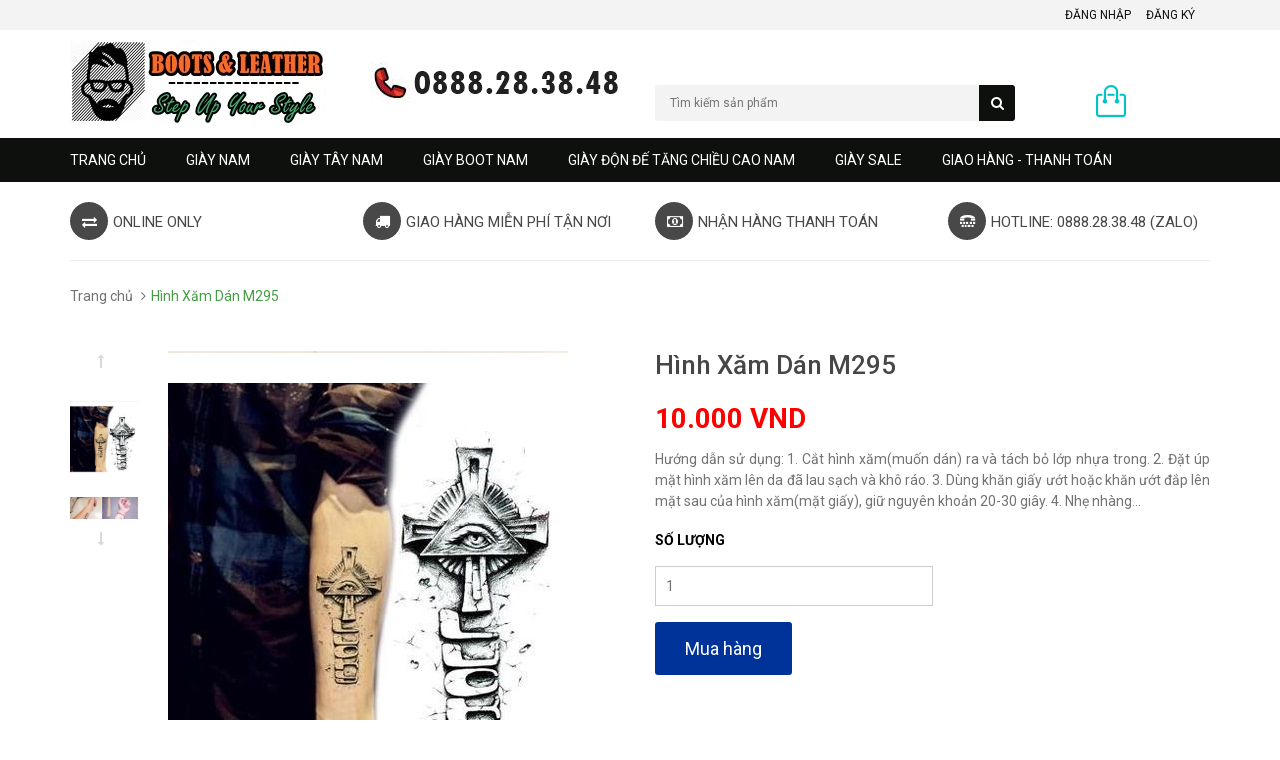

--- FILE ---
content_type: text/html; charset=utf-8
request_url: https://giayboot.vn/hinh-xam-dan-m295
body_size: 11073
content:
<!DOCTYPE html>
<html lang="en">
	<head>
		<meta charset="UTF-8" />
		<meta http-equiv="x-ua-compatible" content="ie=edge">
		<meta http-equiv="content-language" content="vi" />
		<meta name="viewport" content="width=device-width, initial-scale=1, maximum-scale=1">
		<meta name="robots" content="noodp,index,follow" />
		<meta name='revisit-after' content='1 days' />
		<title>Hình Xăm Dán M295</title>
		
		<meta name="description" content="Hướng dẫn sử dụng: 1. Cắt h&#236;nh xăm(muốn d&#225;n) ra v&#224; t&#225;ch bỏ lớp nhựa trong. 2. Đặt &#250;p mặt h&#236;nh xăm l&#234;n da đ&#227; lau sạch v&#224; kh&#244; r&#225;o. 3. D&#249;ng khăn giấy ướt hoặc khăn ướt đắp l&#234;n mặt sau của h&#236;nh xăm(mặt giấy), giữ nguy&#234;n khoản 20-30 gi&#226;y. 4. Nhẹ nh&#224;ng b&#243;c g&#243;c lớp giấy để kiểm tra xem h&#236;nh xăm c&#243; d&#237;nh v&#224;o da chưa, nếu h&#236;nh x">
		
		<link rel="canonical" href="https://giayboot.vn/hinh-xam-dan-m295">
		<link rel="icon" href="//bizweb.dktcdn.net/100/062/136/themes/80576/assets/favicon.png?1767085661931" type="image/x-icon" />

		<!-- CSS -->
		<link href="//bizweb.dktcdn.net/100/062/136/themes/80576/assets/bootstrap.min.css?1767085661931" rel="stylesheet" type="text/css" media="all" />
		<link href="//bizweb.dktcdn.net/100/062/136/themes/80576/assets/owl.carousel.css?1767085661931" rel="stylesheet" type="text/css" media="all" />
		<link href="//bizweb.dktcdn.net/100/062/136/themes/80576/assets/jquery.fancybox.css?1767085661931" rel="stylesheet" type="text/css" media="all" />
		<link rel="stylesheet" href="//maxcdn.bootstrapcdn.com/font-awesome/4.4.0/css/font-awesome.min.css">
		<link href="//bizweb.dktcdn.net/100/062/136/themes/80576/assets/style.css?1767085661931" rel="stylesheet" type="text/css" media="all" />

		<link href='//fonts.googleapis.com/css?family=Roboto:400,300,500,700&subset=latin,vietnamese' rel='stylesheet' type='text/css'>
		
		<meta property="og:type" content="product">
		<meta property="og:title" content="Hình Xăm Dán M295">
		
		<meta property="og:image" content="http://bizweb.dktcdn.net/thumb/grande/100/062/136/products/2214916295.jpg?v=1457512119667">
		<meta property="og:image:secure_url" content="https://bizweb.dktcdn.net/thumb/grande/100/062/136/products/2214916295.jpg?v=1457512119667">
		
		<meta property="og:image" content="http://bizweb.dktcdn.net/thumb/grande/100/062/136/products/2214401295-1.jpg?v=1457512123977">
		<meta property="og:image:secure_url" content="https://bizweb.dktcdn.net/thumb/grande/100/062/136/products/2214401295-1.jpg?v=1457512123977">
		
		<meta property="og:price:amount" content="10.000">
		<meta property="og:price:currency" content="VND">
		
			
			<meta property="og:description" content="Hướng dẫn sử dụng: 1. Cắt hình xăm(muốn dán) ra và tách bỏ lớp nhựa trong. 2. Đặt úp mặt hình xăm lên da đã lau sạch và khô ráo. 3. Dùng khăn giấy ướt hoặc khăn ướt đắp lên mặt sau của hình xăm(mặt giấy), giữ nguyên khoản 20-30 giây. 4. Nhẹ nhàng bóc góc lớp giấy để kiểm tra xem hình xăm có dính vào da chưa, nếu hình x">
			

			<meta property="og:url" content="https://giayboot.vn/hinh-xam-dan-m295">
			<meta property="og:site_name" content="GIAYBOOT.VN">

			<!-- HTML5 shim and Respond.js for IE8 support of HTML5 elements and media queries -->
			<!-- WARNING: Respond.js doesn't work if you view the page via file:// -->
		<!--[if lt IE 9]>
<script src="//oss.maxcdn.com/html5shiv/3.7.2/html5shiv.min.js"></script>
<script src="//oss.maxcdn.com/respond/1.4.2/respond.min.js"></script>
<![endif]-->

		<!-- Script -->
		<script src="//bizweb.dktcdn.net/100/062/136/themes/80576/assets/jquery-1.11.3.min.js?1767085661931" type="text/javascript"></script>
		<script src="//bizweb.dktcdn.net/100/062/136/themes/80576/assets/bootstrap.min.js?1767085661931" type="text/javascript"></script>
		<script src="//bizweb.dktcdn.net/100/062/136/themes/80576/assets/owl.carousel.min.js?1767085661931" type="text/javascript"></script>
		<script src="//bizweb.dktcdn.net/100/062/136/themes/80576/assets/jquery.fancybox.pack.js?1767085661931" type="text/javascript"></script>
		<script src="//bizweb.dktcdn.net/assets/themes_support/api.jquery.js" type="text/javascript"></script>

		
		<script src="//bizweb.dktcdn.net/100/062/136/themes/80576/assets/jquery.flexslider-min.js?1767085661931" type="text/javascript"></script>
		<script src="//bizweb.dktcdn.net/100/062/136/themes/80576/assets/jquery.elevatezoom.js?1767085661931" type="text/javascript"></script>
		<script src="//bizweb.dktcdn.net/assets/themes_support/option-selectors.js" type="text/javascript"></script>
		

		

		<script src="//bizweb.dktcdn.net/100/062/136/themes/80576/assets/main.js?1767085661931" type="text/javascript"></script>
		<script>
	var Bizweb = Bizweb || {};
	Bizweb.store = 'alomua88.mysapo.net';
	Bizweb.id = 62136;
	Bizweb.theme = {"id":80576,"name":"Sunshop","role":"main"};
	Bizweb.template = 'product';
	if(!Bizweb.fbEventId)  Bizweb.fbEventId = 'xxxxxxxx-xxxx-4xxx-yxxx-xxxxxxxxxxxx'.replace(/[xy]/g, function (c) {
	var r = Math.random() * 16 | 0, v = c == 'x' ? r : (r & 0x3 | 0x8);
				return v.toString(16);
			});		
</script>
<script>
	(function () {
		function asyncLoad() {
			var urls = ["https://maps.sapoapps.vn/CreateScriptTag/CreateScriptTag?store=alomua88.mysapo.net","https://productquickview.sapoapps.vn/ScriptTags/productquickview.js?store=alomua88.mysapo.net","https://productviewedhistory.sapoapps.vn/ProductViewed/ProductRecentScriptTags?store=alomua88.mysapo.net","//static.zotabox.com/7/9/7994ba599b095066ebd4089c55dda506/widgets.js?store=alomua88.mysapo.net"];
			for (var i = 0; i < urls.length; i++) {
				var s = document.createElement('script');
				s.type = 'text/javascript';
				s.async = true;
				s.src = urls[i];
				var x = document.getElementsByTagName('script')[0];
				x.parentNode.insertBefore(s, x);
			}
		};
		window.attachEvent ? window.attachEvent('onload', asyncLoad) : window.addEventListener('load', asyncLoad, false);
	})();
</script>


<script>
	window.BizwebAnalytics = window.BizwebAnalytics || {};
	window.BizwebAnalytics.meta = window.BizwebAnalytics.meta || {};
	window.BizwebAnalytics.meta.currency = 'VND';
	window.BizwebAnalytics.tracking_url = '/s';

	var meta = {};
	
	meta.product = {"id": 1635111, "vendor": "", "name": "Hình Xăm Dán M295",
	"type": "", "price": 10000 };
	
	
	for (var attr in meta) {
	window.BizwebAnalytics.meta[attr] = meta[attr];
	}
</script>

	
		<script src="/dist/js/stats.min.js?v=96f2ff2"></script>
	



<!-- Global site tag (gtag.js) - Google Analytics -->
<script async src="https://www.googletagmanager.com/gtag/js?id=UA-198743610-1">
</script>
<script>
  window.dataLayer = window.dataLayer || [];
  function gtag(){dataLayer.push(arguments);}
  gtag('js', new Date());

  gtag('config', 'UA-198743610-1');
</script>
<script>

	window.enabled_enhanced_ecommerce = false;

</script>

<script>

	try {
		
				gtag('event', 'view_item', {
					event_category: 'engagement',
					event_label: "Hình Xăm Dán M295"
				});
		
	} catch(e) { console.error('UA script error', e);}
	

</script>






<script>
	var eventsListenerScript = document.createElement('script');
	eventsListenerScript.async = true;
	
	eventsListenerScript.src = "/dist/js/store_events_listener.min.js?v=1b795e9";
	
	document.getElementsByTagName('head')[0].appendChild(eventsListenerScript);
</script>






	<link rel="stylesheet" href="//bizweb.dktcdn.net/100/062/136/themes/80576/assets/bizweb-cff-quick-view.css?1767085661931">
<link rel="stylesheet" href="//bizweb.dktcdn.net/100/062/136/themes/80576/assets/bizweb-cff-jquery.fancybox.css?1767085661931">
</head>

	<body>
		<div class="page">
			<!-- Header -->
<header class="header">
	<div class="header-top">
		<div class="container">
			<div class="row">
				<div class="col-sm-6 hidden-xs">
					<ul>
						
					</ul>
				</div>
				<div class="col-sm-6 hidden-xs">
					<ul class="pull-right">
						
						<li><a href="/account/login">Đăng nhập</a></li>
						<li><a href="/account/register">Đăng ký</a></li>
						
					</ul>
				</div>
			</div>
		</div>
	</div>
	<div class="header-content">
		<div class="container">
			<div class="row">
				<div class="col-lg-3 col-md-4 col-sm-5 col-xs-12">
					<a href="/" class="header-logo">
						<img src="//bizweb.dktcdn.net/100/062/136/themes/80576/assets/logo.png?1767085661931">
					</a>
				</div>
				<div class="col-lg-3 col-md-4 col-sm-5 col-xs-12">
					<a href="/" class="header-logo">
						<img src="https://bizweb.dktcdn.net/100/062/136/files/chatgpt-image-19-05-48-21-thg-10-2025-5a172f85-1ec6-4f9b-a3bc-c0b2b649f7fb.png?v=1766216748079">
					</a>
				</div>
				<div class="col-lg-3 col-md-2 hidden-xs hidden-sm">
					<div class="header-nav">
						<ul>
							
						</ul>
					</div>	
				</div>
				<div class="col-md-4 col-sm-5 col-xs-12">
					<div class="header-search">
						<form action="/search" method="get" id="header-search">
							<input type="text" id="header-search-input" placeholder="Tìm kiếm sản phẩm" value="" name="query">
							<button id="header-search-btn" type="submit"><span class="fa fa-search"></span></button>
						</form>
					</div>
				</div>
				<div class="col-xs-6 hidden-lg hidden-md hidden-sm">
					<div class="header-menu-btn">
						<a href="javascript:void(0)"><span class="fa fa-bars fa-2x"></span></a>
					</div>
				</div>
				
				<div class="col-sm-2 col-xs-6">
					<div class="header-cart">
						<a href="/cart" class="cart-icon">0 sản phẩm</a>
						<div class="cart-mini">
							<div class="cart-mini-total">
								<ul>
								</ul>	
								<p class="text-right cart-mini-total-money"></p>
								<p class="text-right cart-mini-link">
									<a href="/checkout">Thanh toán</a>
									<a href="/cart">Giỏ hàng</a>
								</p>
							</div>
						</div>
					</div>
				</div>
				
			</div>
		</div>
	</div>
	<nav class="header-nav-mobile">
		<div class="header-menu-btn-hidden">
			<a href="javascript:void(0)" class="pull-right">
				<span class="fa fa-close fa-2x"></span>
			</a>
		</div>
		<ul>
			
			<li><a href="/">Trang chủ</a></li>
			
			<li><a href="/giay-nam">GIÀY NAM</a></li>
			
			<li><a href="/giay-tay-nam">GIÀY TÂY NAM</a></li>
			
			<li><a href="/giay-boot-nam">GIÀY BOOT NAM</a></li>
			
			<li><a href="/giay-don-de-tang-chieu-cao-nam">GIÀY ĐỘN ĐẾ TĂNG CHIỀU CAO NAM</a></li>
			
			<li><a href="/giay-sale">GIÀY SALE</a></li>
			
			<li><a href="/giao-hang-thanh-toan">GIAO HÀNG - THANH TOÁN</a></li>
			
		</ul>
	</nav>
</header>
<!-- End Header -->
<!-- Navigation -->
<nav class="main-nav hidden-xs">
	<div class="container">
		<div class="main-nav-content">
			<ul>
				
				<li><a href="/">Trang chủ</a></li>
				
				<li><a href="/giay-nam">GIÀY NAM</a></li>
				
				<li><a href="/giay-tay-nam">GIÀY TÂY NAM</a></li>
				
				<li><a href="/giay-boot-nam">GIÀY BOOT NAM</a></li>
				
				<li><a href="/giay-don-de-tang-chieu-cao-nam">GIÀY ĐỘN ĐẾ TĂNG CHIỀU CAO NAM</a></li>
				
				<li><a href="/giay-sale">GIÀY SALE</a></li>
				
				<li><a href="/giao-hang-thanh-toan">GIAO HÀNG - THANH TOÁN</a></li>
				
			</ul>
		</div>
	</div>
</nav>
<!-- End Navigation -->

<!-- Main Service -->
<style>
	@media screen and (max-width: 480px) {
		.main-service .col-xs-6 { width: 100%}
	}
</style>
<div class="main-service">
	<div class="container">
		<div class="row">
			<div class="col-md-3 col-sm-6 col-xs-6">
				<p><span class="fa fa-exchange"></span>ONLINE ONLY</p>
			</div>
			<div class="col-md-3 col-sm-6 col-xs-6">
				<p><span class="fa fa-truck"></span>GIAO HÀNG MIỄN PHÍ TẬN NƠI</p>
			</div>
			<div class="col-md-3 col-sm-6 col-xs-6">
				<p><span class="fa fa-money"></span>NHẬN HÀNG THANH TOÁN</p>
			</div>
			<div class="col-md-3 col-sm-6 col-xs-6">
				<p><span class="fa fa fa-tty"></span>HOTLINE: 0888.28.38.48 (ZALO)</p>
			</div>
		</div>
	</div>
</div>
<!-- End Main Service -->

<div id="add_succes" style="display:none;">
	<p><i class="fa fa-check fa-2x"></i>Thêm sản phẩm thành công</p>
</div>
<script>
	Bizweb.getCart(loadCart);
	function loadCart(cart) {
		var html = "";
		for (i = 0; i < cart.items.length; i++) {
			html += "<li>";
			html += "<a class='cm-image' href='" + cart.items[i].url + "' title='" + cart.items[i].name + "'><img alt='" + cart.items[i].name + "' src='" + cart.items[i].image + "' width='80'></a>";
			html += "<p class='cm-name'><a href='" + cart.items[i].url + "' title='" + cart.items[i].name + "'>" + cart.items[i].name + "</a></p>";
			html += "<p class='cm-price'>" + Bizweb.formatMoney(cart.items[i].price, '{{amount_no_decimals_with_comma_separator}}₫') + "<span href='javascript:void(0);' class='pull-right fa fa-remove' title='Loại bỏ SP' onclick='Bizweb.removeItem(" + cart.items[i].variant_id + " , removeCart)'></span></p>";
			html += "</li>";
		}
		$(".cart-icon").html(cart.item_count + " sản phẩm");
		$(".cart-mini ul").html(html);
		$(".cart-mini-total-money").html("Tổng tiền: " + Bizweb.formatMoney(cart.total_price, '{{amount_no_decimals_with_comma_separator}}₫'));
																			}
																			function removeCart(cart) {
										 Bizweb.getCart(loadCart);
	}
	function cartItem(addItem) {
		$("#add_succes").fancybox({
			minWidth: 250,
			minHeight: 50,
			afterShow: function(){
				setTimeout( function() {$.fancybox.close(); },3000);
			},
			afterClose: function(){
				clearTimeout( );
			}
		});

		$("#add_succes").trigger('click');
		Bizweb.getCart(loadCart);
	}
</script>
			<!-- Main Breadcrumb -->
<div class="main-breadcrumb">
	<div class="container">
		<div class="row">
			<div class="col-lg-12">
				<ol class="breadcrumb">
					<li><a href="/">Trang chủ</a></li>
					
					<li class="active">Hình Xăm Dán M295</li>
				</ol>
			</div>
		</div>
	</div>
</div>
<!-- End Main Breadcrumb -->
<!-- Main Content -->
<div class="main-content">
	<div class="container">
		<div class="row pd-top" itemscope itemtype="http://schema.org/Product">
			<meta itemprop="url" content="/hinh-xam-dan-m295">
			<meta itemprop="image" content="https://bizweb.dktcdn.net/100/062/136/products/2214916295.jpg?v=1457512119667">
			<meta itemprop="shop-currency" content="">
			<div class="col-md-6">
				<div class="row">
					<div class="col-md-2 col-sm-2 col-xs-2">
						<div id="gallery_01">
							<ul class="slides">
								
								 
								
								<li>
									
									<a href="javascript:void(0)" data-image="https://bizweb.dktcdn.net/100/062/136/products/2214916295.jpg?v=1457512119667" data-zoom-image="https://bizweb.dktcdn.net/100/062/136/products/2214916295.jpg?v=1457512119667"><img id="img_02" src="https://bizweb.dktcdn.net/100/062/136/products/2214916295.jpg?v=1457512119667" alt="" class="img-responsive"/> </a>
								
								
								 
								
									<a href="javascript:void(0)" data-image="https://bizweb.dktcdn.net/100/062/136/products/2214401295-1.jpg?v=1457512123977" data-zoom-image="https://bizweb.dktcdn.net/100/062/136/products/2214401295-1.jpg?v=1457512123977"><img id="img_02" src="https://bizweb.dktcdn.net/100/062/136/products/2214401295-1.jpg?v=1457512123977" alt="" class="img-responsive"/> </a>
								
								</li>
								
								
							</ul>
						</div>
					</div>
					<div class="col-md-10 col-sm-10 col-xs-10">
						<img id="img_01" class="img-responsive" alt="Hình Xăm Dán M295" src="//bizweb.dktcdn.net/100/062/136/products/2214916295.jpg?v=1457512119667" data-zoom-image="//bizweb.dktcdn.net/100/062/136/products/2214916295.jpg?v=1457512119667"/>
					</div>
				</div>
			</div>
			<div class="col-md-6">
				
				
				
				

				
				
				
				
				<h1 itemprop="name" class="pd-name">Hình Xăm Dán M295</h1>
				<p class="pd-price">
				<span class="sale">
					<del>
					
					50.000₫
					
					</del> - 
				</span>
				
				10.000₫
				</p>
				<p class="pd-description-mini">

Hướng dẫn sử dụng:
1. Cắt hình xăm(muốn dán) ra và tách bỏ lớp nhựa trong.
2. Đặt úp mặt hình xăm lên da đã lau sạch và khô ráo.
3. Dùng khăn giấy ướt hoặc khăn ướt đắp lên mặt sau của hình xăm(mặt giấy), giữ nguyên khoản 20-30 giây.
4. Nhẹ nhàng...</p>   
				<div class="pd-form">
					<form action="/cart/add" method="POST">
						<select id="product-select" name="variantId">
							
							<option Lỗi liquid: Không tìm thấy toán tử roduct value="2517927">Default Title - 10.000₫</option>
							
						</select>
						
						<label for="">Số lượng</label>
						<input type="number" value="1" name="quantity">
						<div class="clearfix"></div>
						<button type="submit">Mua hàng</button>
						
					</form>
				</div>
			</div>
		</div>
		<div class="row pd-bottom">
			<div class="col-md-9">
				<div>
					<!-- Nav tabs -->
					<ul class="nav nav-tabs pd-nav" role="tablist">
						
						<li role="presentation" class="active"><a href="#pd-thong-tin" aria-controls="pd-thong-tin" role="tab" data-toggle="tab">Thông tin sản phẩm</a></li>
						
						
					</ul>

					<!-- Tab panes -->
					<div class="tab-content">
						<div role="tabpanel" class="tab-pane active" id="pd-thong-tin">
						<p><embed align="middle" allowscriptaccess="never" height="303px" quality="high" src="http://cloud.video.taobao.com/play/u/165302302/e/1/t/3/p/2/22009159.swf" type="application/x-shockwave-flash" width="603px"></embed></p>
<p><img alt="" src="http://bizweb.dktcdn.net/100/062/136/files/2-2-31cf77d1-ec2a-49bf-bc30-f9da4f65546b.jpg?v=1624017872089" style="width: 357px; height: 35px;" /></p>
<p><span style="font-size: 16px;"><strong>Hướng dẫn sử dụng:</strong><br />
1. Cắt hình xăm(muốn dán) ra và tách bỏ lớp nhựa trong.<br />
2. Đặt úp mặt hình xăm lên da đã lau sạch và khô ráo.<br />
3. Dùng khăn giấy ướt hoặc khăn ướt đắp lên mặt sau của hình xăm(mặt giấy), giữ nguyên khoản 20-30 giây.<br />
4. Nhẹ nhàng bóc góc lớp giấy để kiểm tra xem hình xăm có dính vào da chưa, nếu hình xăm chưa bám vào da mà vẫn bám vào lớp giấy thì tiếp tục giữ hình xăm áp vào da và tiếp tục thấm ướt lớp giấy.<br />
5. Khi hình xăm bám chắc vào da, nhẹ nhàng bóc toàn bộ lớp giấy ra.<br />
6. Để khô khoảng 1 phút<br />
&nbsp;<br />
<strong>Cách xóa hình xăm:</strong><br />
Dùng kem tẩy trang hoặc dầu em bé (baby oil) để xoa vào hình xăm trên da cho đến khi xóa sạch hình xăm hoặc dùng cồn thắm vào bông gòn để xóa hình xăm.<br />
&nbsp;<br />
<strong>Lưu ý để dùng hình xăm lâu dài:</strong><br />
- Không ngâm nước quá lâu.<br />
- Không chà mạnh vào hình xăm khi tắm hoặc khi mới tắm xong.<br />
- Xăm dán có thể giữ &nbsp;vài ngày cho đến 1 tuần tùy theo vị trí dán.</span></p>
<p><span style="font-size: 16px;"><img alt="" src="http://bizweb.dktcdn.net/100/062/136/files/tattoo-7192ea99-dfb1-4211-8880-6165f3c8572f.jpg?v=1624017872651" style="width: 600px; height: 394px;" /></span></p>
<p style="text-align: center;"><span style="font-size: 16px;"><img alt="hình xăm dán, hình xăm hoa văn, tattoo dán, hình xăm dán đẹp, hinh xam dan, hinh xam hoa van, hinh xam chữ, hình xam dan dep, hinh xam chu" src="http://bizweb.dktcdn.net/100/062/136/files/295.jpg?v=1624017873297" style="width: 450px; height: 451px; border-width: 2px; border-style: solid;" /></span></p>
<p style="text-align: center;"><span style="font-size: 16px;"><img alt="hình xăm dán, hình xăm hoa văn, tattoo dán, hình xăm dán đẹp, hinh xam dan, hinh xam hoa van, hinh xam chữ, hình xam dan dep, hinh xam chu" src="http://bizweb.dktcdn.net/100/062/136/files/295-1.jpg?v=1624017872966" style="width: 450px; height: 279px; border-width: 2px; border-style: solid;" /></span></p>
<p style="text-align: center;"><span style="font-size: 16px;"><img alt="hình xăm dán, hình xăm hoa văn, tattoo dán, hình xăm dán đẹp, hinh xam dan, hinh xam hoa van, hinh xam chữ, hình xam dan dep, hinh xam chu" src="http://bizweb.dktcdn.net/100/062/136/files/295-2.jpg?v=1624017871783" style="width: 450px; height: 552px; border-width: 2px; border-style: solid;" /></span></p>
<p style="text-align: center;"><strong style="color: rgb(0, 0, 205);"><span style="font-family: verdana, geneva, sans-serif;"><span style="font-size: 22px;">Kích thước : 20cm x 12cm</span></span></strong></p>
						</div>
						
						
					</div>
				</div>
			</div>
			<div class="col-md-3">
				
				<div class="pd-best-seller">
					<div class="heading">
						<h3>Sản Phẩm Mới</h3>
					</div>
					<ul>
						
						<li>
	<div class="row">
		
		
		
		

		
		
		
		
		<div class="col-md-4">
			<a href="/giay-boot-nam-da-nappa-cao-cap-gn291"><img src="//bizweb.dktcdn.net/thumb/small/100/062/136/products/gn291-3.jpg?v=1740807327360" class="img-reponsive" alt=""></a>
		</div>
		<div class="col-md-8">
			<h4 class="pd-bs-name">Giày Boot Nam - Chelsea Boots Da Nappa Cao Cấp GN291</h4>
			<p class="pd-bs-price">
			<span class="sale">
				<del>
				
				750.000₫
				
				</del> - 
			</span>
			
			650.000₫
			</p>
		</div>
	</div>
</li>
						
						<li>
	<div class="row">
		
		

		
		
		
		
		<div class="col-md-4">
			<a href="/giay-tay-nam-cong-so-buckle-gta08"><img src="//bizweb.dktcdn.net/thumb/small/100/062/136/products/gta08d.jpg?v=1751617227813" class="img-reponsive" alt=""></a>
		</div>
		<div class="col-md-8">
			<h4 class="pd-bs-name">Giày Tây Nam Công Sở BUCKLE GTA08</h4>
			<p class="pd-bs-price">
			580.000₫
			</p>
		</div>
	</div>
</li>
						
						<li>
	<div class="row">
		
		

		
		
		
		
		<div class="col-md-4">
			<a href="/giay-tay-nam-da-tron-soft-gta10"><img src="//bizweb.dktcdn.net/thumb/small/100/062/136/products/gta10.jpg?v=1617957919490" class="img-reponsive" alt=""></a>
		</div>
		<div class="col-md-8">
			<h4 class="pd-bs-name">Giày Tây Nam Da Trơn SOFT GTA10 - 2 Màu</h4>
			<p class="pd-bs-price">
			450.000₫
			</p>
		</div>
	</div>
</li>
						
						<li>
	<div class="row">
		
		
		
		

		
		
		
		
		<div class="col-md-4">
			<a href="/giay-boot-nam-de-cao-mau-vang-pala-gn400"><img src="//bizweb.dktcdn.net/thumb/small/100/062/136/products/gn400-2.jpg?v=1666947411877" class="img-reponsive" alt=""></a>
		</div>
		<div class="col-md-8">
			<h4 class="pd-bs-name">Giày Boot Nam Đế Cao Màu Vàng PALA GN400</h4>
			<p class="pd-bs-price">
			<span class="sale">
				<del>
				
				550.000₫
				
				</del> - 
			</span>
			
			300.000₫
			</p>
		</div>
	</div>
</li>
						
						<li>
	<div class="row">
		
		
		
		

		
		
		
		
		<div class="col-md-4">
			<a href="/copy-of-giay-tay-nam-giay-luoi-nam-de-chunky-derby-mau-den-mau-moi-gta19-1"><img src="//bizweb.dktcdn.net/thumb/small/100/062/136/products/gta20-4.jpg?v=1676102295420" class="img-reponsive" alt=""></a>
		</div>
		<div class="col-md-8">
			<h4 class="pd-bs-name">Giày Tây Nam - Giày Lười Nam FUN Màu Đen Mới GTA20</h4>
			<p class="pd-bs-price">
			<span class="sale">
				<del>
				
				650.000₫
				
				</del> - 
			</span>
			
			300.000₫
			</p>
		</div>
	</div>
</li>
						
						<li>
	<div class="row">
		
		

		
		
		
		
		<div class="col-md-4">
			<a href="/giay-tay-nam-cot-day-da-bong-cao-cap-cene-gta30"><img src="//bizweb.dktcdn.net/thumb/small/100/062/136/products/gta30.jpg?v=1683021413317" class="img-reponsive" alt=""></a>
		</div>
		<div class="col-md-8">
			<h4 class="pd-bs-name">Giày Tây Nam Cột Dây Da Bóng Cao Cấp CENE GTA30</h4>
			<p class="pd-bs-price">
			650.000₫
			</p>
		</div>
	</div>
</li>
						
					</ul>
				</div>
				
				
				<div class="pd-best-seller">
					<div class="heading">
						<h3>Sản Phẩm Bán Chạy</h3>
					</div>
					<ul>
						
						<li>
	<div class="row">
		
		

		
		
		
		
		<div class="col-md-4">
			<a href="/giay-boot-nam-khoa-keo-busi-da-den-co-cao-de-rang-cua-phong-cach-lich-lam-nam-tinh-de-phoi-do-gn504"><img src="//bizweb.dktcdn.net/thumb/small/100/062/136/products/gn504-6.jpg?v=1762515860867" class="img-reponsive" alt=""></a>
		</div>
		<div class="col-md-8">
			<h4 class="pd-bs-name">Giày Boot Nam Combat Boots Khóa Kéo BUSI Da Đen Cổ Cao Đế Răng Cưa – Phong Cách Lịch Lãm, Nam Tính, Dễ Phối Đồ GN504</h4>
			<p class="pd-bs-price">
			680.000₫
			</p>
		</div>
	</div>
</li>
						
						<li>
	<div class="row">
		
		

		
		
		
		
		<div class="col-md-4">
			<a href="/giay-boot-nam-da-lon-gowalk-co-cao-mau-nau-vang-phong-cach-tre-trung-lich-lam-de-cao-chong-truot-gn503"><img src="//bizweb.dktcdn.net/thumb/small/100/062/136/products/gn503-3.jpg?v=1762515615730" class="img-reponsive" alt=""></a>
		</div>
		<div class="col-md-8">
			<h4 class="pd-bs-name">Giày Boot Nam Martin Boots Da Lộn GOWALK Cổ Cao Màu Nâu Vàng – Phong Cách Trẻ Trung, Lịch Lãm, Đế Cao Chống Trượt GN503</h4>
			<p class="pd-bs-price">
			680.000₫
			</p>
		</div>
	</div>
</li>
						
						<li>
	<div class="row">
		
		

		
		
		
		
		<div class="col-md-4">
			<a href="/giay-boot-nam-co-cao-comfi-da-den-lich-lam-phong-cach-tre-trung-thoi-trang-cao-cap-gn502-co-size-to-45-46"><img src="//bizweb.dktcdn.net/thumb/small/100/062/136/products/gn502-5.jpg?v=1762515331963" class="img-reponsive" alt=""></a>
		</div>
		<div class="col-md-8">
			<h4 class="pd-bs-name">Giày Boot Nam Cổ Cao COMFI Da Đen Lịch Lãm – Phong Cách Trẻ Trung, Thời Trang Cao Cấp GN502 (Có size to 45-46)</h4>
			<p class="pd-bs-price">
			680.000₫
			</p>
		</div>
	</div>
</li>
						
						<li>
	<div class="row">
		
		

		
		
		
		
		<div class="col-md-4">
			<a href="/giay-boot-nam-da-den-gent-co-cao-de-rang-cua-chong-truot-phong-cach-manh-me-ca-tinh-va-thoi-thuong-gn501"><img src="//bizweb.dktcdn.net/thumb/small/100/062/136/products/gn501.jpg?v=1762515040660" class="img-reponsive" alt=""></a>
		</div>
		<div class="col-md-8">
			<h4 class="pd-bs-name">Giày Boot Nam- Combat Boots  Da Đen GENT Cổ Cao Đế Răng Cưa Chống Trượt – Phong Cách Mạnh Mẽ, Cá Tính và Thời Thượng GN501</h4>
			<p class="pd-bs-price">
			680.000₫
			</p>
		</div>
	</div>
</li>
						
						<li>
	<div class="row">
		
		

		
		
		
		
		<div class="col-md-4">
			<a href="/giay-boot-nam-co-cao-da-den-de-rang-cua-phong-cach-ca-tinh-chat-lu-hien-dai-gn498"><img src="//bizweb.dktcdn.net/thumb/small/100/062/136/products/gn498.jpg?v=1761120778827" class="img-reponsive" alt=""></a>
		</div>
		<div class="col-md-8">
			<h4 class="pd-bs-name">Giày Boot Nam Cổ Cao Da Đen Đế Răng Cưa – Phong Cách Cá Tính, Chất Lừ & Hiện Đại GN498</h4>
			<p class="pd-bs-price">
			680.000₫
			</p>
		</div>
	</div>
</li>
						
						<li>
	<div class="row">
		
		

		
		
		
		
		<div class="col-md-4">
			<a href="/giay-boot-nam-co-thap-de-bang-mau-den-thiet-ke-toi-gian-sang-trong-de-phoi-do-gn497"><img src="//bizweb.dktcdn.net/thumb/small/100/062/136/products/gn497-11.jpg?v=1761120554283" class="img-reponsive" alt=""></a>
		</div>
		<div class="col-md-8">
			<h4 class="pd-bs-name">Giày Boot Nam Cổ Thấp Đế Bằng Màu Đen – Thiết Kế Tối Giản, Sang Trọng & Dễ Phối Đồ GN497</h4>
			<p class="pd-bs-price">
			580.000₫
			</p>
		</div>
	</div>
</li>
						
					</ul>
				</div>
				
			</div>
		</div>
	</div>
</div>
<!-- End Main Content -->
<script type="text/javascript">

  // <![CDATA[
var selectCallback = function(variant, selector) {
  if (variant && variant.available == true) {
    // selected a valid variant
    jQuery('.purchase').removeClass('disabled').removeAttr('disabled'); // remove unavailable class from add-to-cart button, and re-enable button
    jQuery('.pd-price').html(Bizweb.formatMoney(variant.price, "{{amount_no_decimals_with_comma_separator}} VND"));  // update price field
  } else {
    // variant doesn't exist
    jQuery('.purchase').addClass('disabled').attr('disabled', 'disabled');      // set add-to-cart button to unavailable class and disable button
    var message = variant ? "Hết hàng" : "Ngừng bán";
    jQuery('.pd-price').text(message); // update price-field message
  }
};

// initialize multi selector for product
jQuery(function() {
  new Bizweb.OptionSelectors("product-select", { product: {"id":1635111,"name":"Hình Xăm Dán M295","alias":"hinh-xam-dan-m295","vendor":null,"type":null,"content":"<p><embed align=\"middle\" allowscriptaccess=\"never\" height=\"303px\" quality=\"high\" src=\"http://cloud.video.taobao.com/play/u/165302302/e/1/t/3/p/2/22009159.swf\" type=\"application/x-shockwave-flash\" width=\"603px\"></embed></p>\n<p><img alt=\"\" src=\"http://bizweb.dktcdn.net/100/062/136/files/2-2-31cf77d1-ec2a-49bf-bc30-f9da4f65546b.jpg?v=1624017872089\" style=\"width: 357px; height: 35px;\" /></p>\n<p><span style=\"font-size: 16px;\"><strong>Hướng dẫn sử dụng:</strong><br />\n1. Cắt hình xăm(muốn dán) ra và tách bỏ lớp nhựa trong.<br />\n2. Đặt úp mặt hình xăm lên da đã lau sạch và khô ráo.<br />\n3. Dùng khăn giấy ướt hoặc khăn ướt đắp lên mặt sau của hình xăm(mặt giấy), giữ nguyên khoản 20-30 giây.<br />\n4. Nhẹ nhàng bóc góc lớp giấy để kiểm tra xem hình xăm có dính vào da chưa, nếu hình xăm chưa bám vào da mà vẫn bám vào lớp giấy thì tiếp tục giữ hình xăm áp vào da và tiếp tục thấm ướt lớp giấy.<br />\n5. Khi hình xăm bám chắc vào da, nhẹ nhàng bóc toàn bộ lớp giấy ra.<br />\n6. Để khô khoảng 1 phút<br />\n&nbsp;<br />\n<strong>Cách xóa hình xăm:</strong><br />\nDùng kem tẩy trang hoặc dầu em bé (baby oil) để xoa vào hình xăm trên da cho đến khi xóa sạch hình xăm hoặc dùng cồn thắm vào bông gòn để xóa hình xăm.<br />\n&nbsp;<br />\n<strong>Lưu ý để dùng hình xăm lâu dài:</strong><br />\n- Không ngâm nước quá lâu.<br />\n- Không chà mạnh vào hình xăm khi tắm hoặc khi mới tắm xong.<br />\n- Xăm dán có thể giữ &nbsp;vài ngày cho đến 1 tuần tùy theo vị trí dán.</span></p>\n<p><span style=\"font-size: 16px;\"><img alt=\"\" src=\"http://bizweb.dktcdn.net/100/062/136/files/tattoo-7192ea99-dfb1-4211-8880-6165f3c8572f.jpg?v=1624017872651\" style=\"width: 600px; height: 394px;\" /></span></p>\n<p style=\"text-align: center;\"><span style=\"font-size: 16px;\"><img alt=\"hình xăm dán, hình xăm hoa văn, tattoo dán, hình xăm dán đẹp, hinh xam dan, hinh xam hoa van, hinh xam chữ, hình xam dan dep, hinh xam chu\" src=\"http://bizweb.dktcdn.net/100/062/136/files/295.jpg?v=1624017873297\" style=\"width: 450px; height: 451px; border-width: 2px; border-style: solid;\" /></span></p>\n<p style=\"text-align: center;\"><span style=\"font-size: 16px;\"><img alt=\"hình xăm dán, hình xăm hoa văn, tattoo dán, hình xăm dán đẹp, hinh xam dan, hinh xam hoa van, hinh xam chữ, hình xam dan dep, hinh xam chu\" src=\"http://bizweb.dktcdn.net/100/062/136/files/295-1.jpg?v=1624017872966\" style=\"width: 450px; height: 279px; border-width: 2px; border-style: solid;\" /></span></p>\n<p style=\"text-align: center;\"><span style=\"font-size: 16px;\"><img alt=\"hình xăm dán, hình xăm hoa văn, tattoo dán, hình xăm dán đẹp, hinh xam dan, hinh xam hoa van, hinh xam chữ, hình xam dan dep, hinh xam chu\" src=\"http://bizweb.dktcdn.net/100/062/136/files/295-2.jpg?v=1624017871783\" style=\"width: 450px; height: 552px; border-width: 2px; border-style: solid;\" /></span></p>\n<p style=\"text-align: center;\"><strong style=\"color: rgb(0, 0, 205);\"><span style=\"font-family: verdana, geneva, sans-serif;\"><span style=\"font-size: 22px;\">Kích thước : 20cm x 12cm</span></span></strong></p>","summary":null,"template_layout":null,"available":true,"tags":[],"price":10000.0000,"price_min":10000.0000,"price_max":10000.0000,"price_varies":false,"compare_at_price":50000.0000,"compare_at_price_min":50000.0000,"compare_at_price_max":50000.0000,"compare_at_price_varies":false,"variants":[{"id":2517927,"barcode":null,"sku":"M295","unit":null,"title":"Default Title","options":["Default Title"],"option1":"Default Title","option2":null,"option3":null,"available":true,"taxable":true,"price":10000.0000,"compare_at_price":50000.0000,"inventory_management":null,"inventory_policy":"deny","inventory_quantity":0,"weight_unit":"g","weight":10,"requires_shipping":true,"image":{"src":"https://bizweb.dktcdn.net/100/062/136/products/2214916295.jpg?v=1457512119667"}}],"featured_image":{"src":"https://bizweb.dktcdn.net/100/062/136/products/2214916295.jpg?v=1457512119667"},"images":[{"src":"https://bizweb.dktcdn.net/100/062/136/products/2214916295.jpg?v=1457512119667"},{"src":"https://bizweb.dktcdn.net/100/062/136/products/2214401295-1.jpg?v=1457512123977"}],"options":["Title"],"created_on":"2016-03-09T15:28:36","modified_on":"2023-06-17T12:40:13","published_on":"2016-03-09T15:18:00"}, onVariantSelected: selectCallback });
  jQuery('.selector-wrapper').addClass('clearfix');
  
  jQuery('.selector-wrapper').prepend("<label for='product-select-option-0'>Title</label>");
  
  
    $('.selector-wrapper').hide();
  
});
// ]]>
</script>
<script>
	$(document).ready(function(){
		$('#gallery_01').flexslider({
			animation: "slide",
			direction: "vertical",
			controlNav: false,
			prevText: "",
			nextText: ""
		});
		$("#img_01").elevateZoom({
			responsive: true,
			gallery:'gallery_01',
			cursor: 'pointer',
			galleryActiveClass: "active"
		});
		$("#img_01").bind("click", function(e) { var ez = $('#img_02').data('elevateZoom'); });
	});
</script>
<div class="pr-module-box" style="display: none">
	<div class="pr-module-title">
	</div>
	<div class="pr-slide-wrap">
	<ul class="pr-list-product-slide">
	</ul>
	</div>
	<div class="pr-slide">
	</div>
</div>
<script>
window.productRecentVariantId = [];productRecentVariantId.push("2517927");window.productRecentId = "1635111";
</script>
<link href="https://productviewedhistory.sapoapps.vn//Content/styles/css/ProductRecentStyle.css" rel="stylesheet" />
			<!-- Main Brand 
<div class="main-brand">
<div class="container">
<div class="row">
<div class="col-sm-12">
<div class="brand-carousel">
<div class="item">
<a href="#"><img src="//bizweb.dktcdn.net/100/062/136/themes/80576/assets/brand_1.png?1767085661931" alt=""></a>
</div>
<div class="item">
<a href="#"><img src="//bizweb.dktcdn.net/100/062/136/themes/80576/assets/brand_2.png?1767085661931" alt=""></a>
</div>
<div class="item">
<a href="#"><img src="//bizweb.dktcdn.net/100/062/136/themes/80576/assets/brand_3.png?1767085661931" alt=""></a>
</div>
<div class="item">
<a href="#"><img src="//bizweb.dktcdn.net/100/062/136/themes/80576/assets/brand_4.png?1767085661931" alt=""></a>
</div>
<div class="item">
<a href="#"><img src="//bizweb.dktcdn.net/100/062/136/themes/80576/assets/brand_5.png?1767085661931" alt=""></a>
</div>
<div class="item">
<a href="#"><img src="//bizweb.dktcdn.net/100/062/136/themes/80576/assets/brand_6.png?1767085661931" alt=""></a>
</div>
<div class="item">
<a href="#"><img src="//bizweb.dktcdn.net/100/062/136/themes/80576/assets/brand_1.png?1767085661931" alt=""></a>
</div>
<div class="item">
<a href="#"><img src="//bizweb.dktcdn.net/100/062/136/themes/80576/assets/brand_2.png?1767085661931" alt=""></a>
</div>
</div>
</div>
</div>
</div>
</div>
<!-- End Main Brand -->
<!-- Footer -->
<footer class="footer">
	<div class="footer-content">
		<div class="container">
			<div class="row">
				<div class="col-md-4 col-sm-4">
					<div class="footer-info">
						<a href="/" class="footer-logo" title="GIAYBOOT.VN">
							<img src="//bizweb.dktcdn.net/100/062/136/themes/80576/assets/logo.png?1767085661931" alt="GIAYBOOT.VN">
						</a>
						<p>HỘ KINH DOANH THỜI TRANG GIÀY NAM</p>
						<p>MST/ĐKKD/QĐTL: 8110399790 do Phòng Tài Chính và Kế Hoạch UBND quận 10 cấp ngày 02/08/2017
</p>
						<p><span class="fa fa-map-marker"></span>ONLINE ONLY</p>
						<p><span class="fa fa-phone"></span>0888 28 38 48 (zalo)</p>
						<p><span class="fa fa-phone"></span>ONLINE ONLY</p>

						<p><span class="fa fa-envelope"></span><a href="mailto:giayboot.vn@gmail.com">giayboot.vn@gmail.com</a></p>
					</div>
				</div>
				
				<div class="col-md-2 col-sm-4  col-xs-6">
					<div class="footer-menu">
						<h3 class="footer-menu-heading">SẢN PHẨM HOT</h3>
						<ul>
							
							<li><a href="/giay-boot-nam-tion-co-thap-de-cao-phong-cach-nhat-cuc-de-phoi-gn462">Giày Boot Nam TION Cổ Thấp Đế Cao Phong Cách Nhật Cực Dễ Phối GN462</a></li>
							
							<li><a href="/giay-boot-nam-co-ngan-don-gian-de-phoi-voi-cac-mau-quan-gn458">Giày Boot Nam Cổ Ngắn Đơn Giản Dễ Phối Với Các Mẫu Quần GN458</a></li>
							
							<li><a href="/giay-tay-nam-cot-day-da-bong-cao-cap-cene-gta30">Giày Tây Nam Cột Dây Da Bóng Cao Cấp CENE GTA30</a></li>
							
							<li><a href="/giay-tay-nam-de-derby-tang-chieu-cao-9cm">Giày Tây Nam Đế Derby Tăng Chiều Cao 9CM GTA54 (CÓ SIZE 38)</a></li>
							
						</ul>
					</div>

				</div>
				
				
				<div class="col-md-2 col-sm-4  col-xs-6">
					<div class="footer-menu">
						<h3 class="footer-menu-heading">DANH MỤC HOT</h3>
						<ul>
							
							<li><a href="/giay-sale-200k-500k">GIÀY SALE 200K =>500K</a></li>
							
							<li><a href="/giay-tay-nam">GIÀY TÂY NAM</a></li>
							
							<li><a href="/giay-boot-nam">GIÀY BOOT NAM</a></li>
							
							<li><a href="/giay-don-de-tang-chieu-cao-nam">GIÀY ĐỘN ĐẾ TĂNG CHIỀU CAO NAM</a></li>
							
							<li><a href="/giay-nam-co-thap">GIÀY NAM CỔ THẤP</a></li>
							
							<li><a href="/phu-kien-giay">PHỤ KIỆN GIÀY</a></li>
							
						</ul>
					</div>
				</div>
				
				
				<div class="col-md-2 col-sm-4  col-xs-6">
					<div class="footer-menu">
						<h3 class="footer-menu-heading">Thông tin</h3>
						<ul>
							
							<li><a href="/search">TÌM KIẾM</a></li>
							
							<li><a href="/">LIÊN HỆ</a></li>
							
							<li><a href="/collections/all">TẤT CẢ SẢN PHẨM</a></li>
							
						</ul>
					</div>

				</div>
				
				
				<div class="col-md-2 col-sm-4  col-xs-6">
					<div class="footer-menu">
						<h3 class="footer-menu-heading">Chính sách</h3>
						<ul>
							
							<li><a href="/chinh-sach-bao-mat-thong-tin">Chính sách bảo mật thông tin</a></li>
							
							<li><a href="/chinh-sach-van-chuyen-va-kiem-tra-hang">Chính sách vận chuyển và kiểm tra hàng</a></li>
							
							<li><a href="/chinh-sach-bao-hanh-va-doi-tra">Chính sách bảo hành và đổi trả</a></li>
							
							<li><a href="/chinh-sach-thanh-toan">Chính sách thanh toán</a></li>
							
						</ul>
					</div>
					<a href="http://online.gov.vn/Website/chi-tiet-129462 " target="_blank"><img src="//bizweb.dktcdn.net/100/062/136/themes/80576/assets/logo_bct.png?1767085661931" style="max-width:160px;margin-top: 10px;" alt="bct"></a>

				</div>
				
			</div>
		</div>
	</div>
	<div class="footer-bottom">
		<div class="container">
			<div class="row">
				<div class="col-sm-6">
					<p class="copy-right">&copy; GIAYBOOT.VN. Cung cấp bởi <a href="https://Giayboot.vn" title="Giayboot.vn">GIAYBOOT.VN</a></p>
				</div>
				<div class="col-sm-6">
					<img src="//bizweb.dktcdn.net/100/062/136/themes/80576/assets/payments.png?1767085661931" alt="" class="pull-right payments">
				</div>
			</div>
		</div>
	</div>
</footer>
<!-- End Footer -->
		</div>
	<div id="biz-qv-showqv" style="display: none !important;">  
	<div itemscope itemtype="http://schema.org/Product">


		<!--START PRODUCT-->
		<div class="quick-view-container fancyox-view-detail">
			<div id="biz-qv-left" class="biz-left">
				<div id="biz-qv-sale"  class="biz-qv-sale biz-qv-hidden">Sale</div>
				<!-- START ZOOM IMAGE-->
				<div class="biz-qv-zoom-container">
					<div class="zoomWrapper">
						<div id="biz-qv-zoomcontainer" class='sqa-qv-zoomcontainer'>
							<!-- Main image  ! DON'T PUT CONTENT HERE! -->     
						</div>

					</div>
				</div>
				<!-- END ZOOM IMAGE-->

				<!-- START GALLERY-->
				<div id="biz-qv-galleryid" class="biz-qv-gallery" style="position: absolute; bottom: 10px;left: 6%;"> 
					<!-- Collection of image ! DON'T PUT CONTENT HERE!-->
				</div>	
				<!-- END GALLERY-->
			</div>

			<!--START BUY-->
			<div id ="biz-qv-right" class="biz-right">
				<!-- -------------------------- -->
				<div id="biz-qv-title" class="name-title" >
					<!-- Title of product ! DON'T PUT CONTENT HERE!-->
				</div>
				<!-- -------------------------- -->
				<div id ="biz-qv-price-container" class="biz-qv-price-container"  >
					<!-- price information of product ! DON'T PUT CONTENT HERE!-->
				</div>
				<!-- -------------------------- -->
				<div id="biz-qv-des" class="biz-qv-row">
					<!-- description of product ! DON'T PUT CONTENT HERE!-->
				</div>
				<!-- -------------------------- -->
				<div class="biz-qv-row">
					<a id="biz-qv-detail"  href="" >  </a>
				</div>
				<!-- ----------------------------------------------------------------------- -->
				<div id='biz-qv-cartform'>
					<form id="biz-qv-add-item-form"  method="post">     
						<!-- Begin product options ! DON'T PUT CONTENT HERE!-->
						<div class="biz-qv-product-options">
							<!-- -------------------------- -->
							<div id="biz-qv-variant-options" class="biz-qv-optionrow">
								<!-- variant options  of product  ! DON'T PUT CONTENT HERE!-->
							</div>  
							<!-- -------------------------- -->
						
							<div class="biz-qv-optionrow">	    
								<label>Số lượng</label>
								<input id="biz-qv-quantity" min="1" type="number" name="quantity" value="1"  />
							</div>
							<!-- -------------------------- -->
							<div class="biz-qv-optionrow">
								<p id="biz-qv-unavailable" class="biz-sold-out biz-qv-hidden">Không sẵn có</p>
								<p id="biz-qv-sold-out" class="biz-sold-out biz-qv-hidden">Hết hàng</p>
								<input type="submit" class="biz-qv-cartbtn biz-qv-hidden" value="Thêm vào giỏ hàng" />

							</div>
							
							<!-- -------------------------- -->					

						</div>
						<!-- End product options -->
					</form>
				</div>

			</div>
			<!--END BUY-->
		</div>
		<!--END PRODUCT-->
	</div>
</div>


<div id="bizqv-metadata" 
	 autoconfig = "yes" 
	 noimage = "//bizweb.dktcdn.net/100/062/136/themes/80576/assets/cff-qv-no-image.jpg?1767085661931" 
	 moneyFormat = "{{amount_no_decimals_with_comma_separator}}₫" 
	 jsondata = "[base64]" >
</div></body>
</html>

--- FILE ---
content_type: text/css
request_url: https://bizweb.dktcdn.net/100/062/136/themes/80576/assets/bizweb-cff-quick-view.css?1767085661931
body_size: 2022
content:
.biz-qv-button-wrap  {
  overflow:visible !important;
  position: initial !important;
}
#biz-qv-detail {
	color: #fc4c03;
}
.biz-qv-product-price {
    color: #fc4c03;
    font-size: 23px;
    font-weight: normal;
}
.biz-qv-product-compare-price{color:#444;font-size:16px;}
.biz-qv-zoom-container div{
	display:inline-block !important;
  margin:0 auto !important
}

.biz-qv-zoom-container {
	text-align:center;
  float: none;
    margin-bottom: 17px;
}


a.biz-qv-cartbtn, input.biz-qv-cartbtn {
  	-webkit-box-shadow:none; 
  	-moz-box-shadow:none; 
  	box-shadow:none; 
  	display:inline-block; 
  	height:36px; 
  	line-height:36px; 
  	border:none; 
  	margin:0; 
  	padding:0 20px !important; 
  	color:#fff;  
  	font-weight:700; 
  	font-size:12px; 
  	text-transform:none;
  	background:none repeat scroll 0 0 #fc4c03 !important; 
  	width:auto; 
}
a.biz-qv-cartbtn:hover, input.biz-qv-cartbtn:hover { 
 	background-color:none repeat scroll 0 0 #f45b4f;
  	color:#fff; opacity:0.8;
}
a.biz-qv-cartbtn:hover:disabled, input.biz-qv-cartbtn:hover:disabled { 
  	-moz-opacity:0.20; 
  	opacity:.20; 
  	filter:alpha(opacity=20); 
  	cursor:default;
}
input.disabled.biz-qv-cartbtn:hover { 
  	background-color:none repeat scroll 0 0 #f45b4f; 
    color:#fff; 
}
.biz-qv-cartbtn:disabled,.disabled {
  	-moz-opacity:0.20; opacity:.20; 
  	filter:alpha(opacity=20); 
  	cursor:default;}

.biz-qv-product-options { padding: 15px 0 20px; margin-bottom: 15px;
  	 border-bottom: 1px solid #dddddd;
     border-top: 1px solid #dddddd;
     margin-bottom: 15px;
     padding: 15px 0 20px;
}
.biz-qv-product-options label {
    display: block;
    float: left !important;
    line-height: 21px;
    margin-bottom: 3px;
    margin-top: 8px;
    text-align: left !important;
    width: 75px;
    margin-right: 0px !important;
}
.biz-qv-product-options select { margin-bottom: 20px; }
#biz-qv-variant-options .selector-wrapper select {
    max-width: none !important;
    width: 65% !important;
}
.biz-qv-product-options textarea { width: 30px; line-height: 18px; height: 18px; min-height: 18px; margin-bottom: 20px; }
#biz-qv-quantity {
    height: 27px !important;
    line-height: 27px !important;
    margin-bottom: 20px !important;
    width: 70px;
	float: left !important;
	padding: 4px !important;
	box-sizing: content-box !important;
	margin-top: 0 !important;
}
@-moz-document url-prefix() { .biz-qv-product-options select { height: 30px; line-height: 30px; } } /* Firefox fix */

.biz-qv-hidden {display: none!important}

.biz-qv-price-container{
  
}



.biz-qv-product-compare-price {

}

.biz-qv-sale {
    background-color: #fc4c03;
    border-radius: 3px;
    color: #ffffff;
    font-size: 11px;
    font-weight: bold;
    height: 22px;
    line-height: 23px;
    position: absolute !important;
    right: 28px;
    text-align: center;
    text-transform: uppercase;
    top: 10px;
    padding-left:7px;
    padding-right:7px;
    z-index: 99099;
}
 
.biz-qv-gallery a {
    display: inline-block;
    margin-bottom: 10px;
    margin-right: 2px;
    text-align: left;
}
.biz-qv-gallery {
    margin-bottom: 10px;
    margin-right: 0px !important;
    margin-left: 0px !important;
    text-align: center;
}

#gal1{margin-top:15px;}
#gal1 a{display:inline-block;margin-right:11px;}
#gal1 a{margin-bottom:12px;width:70px;}
#gal1 img {
    height: auto;
    width: 100%;
}


.quick-product-view-id{padding-bottom:0px;}
.zoomContainer {
    height: 0 !important;
    width: 0 !important;
    z-index: 9999099;
}
#biz-qv-cart-animation {
    background: none repeat scroll 0 0 #f45b4f !important;
    border: 3px solid #f45b4f;
    border-radius: 50%;
    color: #fff !important;
    display: block;
    font-size: 16px;
    font-weight: bold;
    height: 35px;
    line-height: 35px;
    position: absolute !important;
    text-align: center;
    width: 35px;

}
.quick-select {
  height: 30px;
}
.biz-qv-row {
	margin-bottom: 10px;
}

.quick-view-container {
	text-align: left;
}



.zoomWrapper {
	max-width: 100% !important
}



.zoomWrapper img,#gal1 img {
	/*border: 1px solid #ddd*/
}



.image-zoom-featured {
	max-width: 367px !important;
	height: auto !important
}
.biz-qv-gallery a img {
	border: 1px solid #fff;
}

.zoomGalleryActive img,.biz-qv-gallery img:hover,#gal1 img:hover {
	border: 1px solid #fc4c03 !important
}

.zoomGalleryActive img,.biz-qv-gallery img:hover,#gal1 img:hover {
	border: 1px solid #fc4c03 !important
}
/***************************/
.biz-qv-image{position:relative;} 
.biz-qv-image .biz-qv-button {
	background-color: #555 ;
	/* width:122px; */
	/* height:42px; */
	padding: 8px 18px !important;
	display:inline-block !important;
	border-radius:3px;
	text-align:center ;
	/* line-height:42px;  	 */
	font-size: 16px ; 
	color: #fff ;
	position:absolute !important;
  	top:50% ;
	left:50%;
	margin-top:-21px !important;
	margin-left:-61px !important;
  
    transition:all 0.3s ease-in-out 0s;
    -moz-transition:all 0.3s ease-in-out 0s;
    -webkit-transition:all 0.3s ease-in-out 0s;
    -o-transition:all 0.3s ease-in-out 0s;
    -ms-transition:all 0.3s ease-in-out 0s;
  
  	opacity:0; 
  	filter:alpha(opacity=0); 
    border:none;
    z-index: 70999 !important;
}
.biz-qv-image:hover .biz-qv-button{
    opacity:1; 
  	filter:alpha(opacity=100); 
}
.biz-qv-image:hover .biz-qv-button:hover{
  background:  #008fbe ;
  color:  #fff ;
}
.fancybox-skin {
    background:#fff;
}
.biz-sold-out{color:#fc4c03;font-size:18px;}
.name-title{font-size:20px;font-weight:normal;margin-bottom:12px;color:#0088CD}
.name-title strong {font-size:20px;font-weight:normal;margin-bottom:12px;color:#0088CD}
.name-title strong{font-weight:normal}

.biz-qv-price-container {
    margin-bottom: 12px;
}
.clear-both{clear:both;height:0px;}
.biz-qv-product-options select {
    height: 35px;
    line-height: 35px;
    margin-bottom: 20px;
    padding: 9px 6px 0 !important;
    width:250px;
}
.biz-left{width:52%;
float:left;
padding:20px 0px 10px;
}
.biz-right{width:44%;
float:right;
  padding:20px 0px 10px;
}
/***************************/

@media ( max-width : 768px) {
	.zoomWrapper {
		margin: auto
	}
}
@media ( max-width : 767px) {
 .biz-qv-image .biz-qv-button{display:none !important;}  
}

/***************************/

a.biz-qv-cartbtn, input.biz-qv-cartbtn{
margin-left:12px;
height:37px !important;
line-height:37px !important;
}
.biz-qv-product-options{border-bottom:0px !important;} 
.biz-qv-product-options select {
    padding: 5px 6px !important;
}
/***************************/
.biz-qv-optionrow div {margin-bottom:0px; !important;}
/*.biz-qv-optionrow {width:300px !important;}*/
.biz-qv-optionrow div {max-width: none !important};
#biz-qv-add-item-form {
	margin :0px !important;
}

#biz-qv-variant-options .selector-wrapper {
	margin: 0px !important;
}
.biz-qv-optionrow span {
    padding: 0 !important;
}

#biz-qv-variant-options .single-option-selector {display:block !important; opacity:1 !important;}
@media(min-width: 992px){
.col-md-4.col-sm-4.col-xs-6.biz-qv-image:nth-child(3n+1){
		clear: both;
	}
}
@media(max-width: 767px){
.col-md-4.col-sm-4.col-xs-6:nth-child(2n+1){
		clear: both;
	}
}